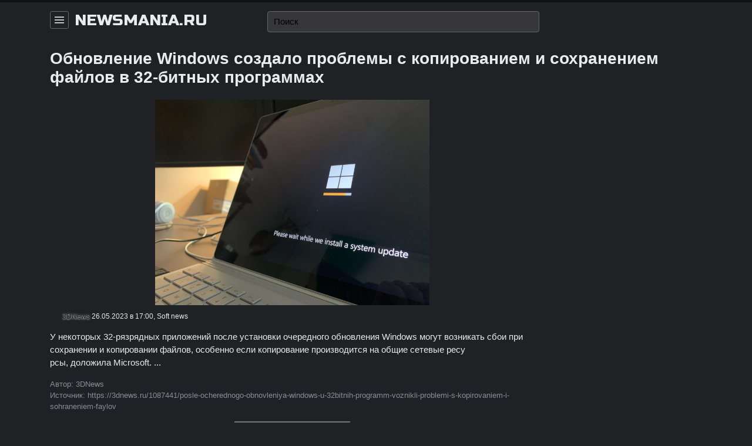

--- FILE ---
content_type: text/html; charset=UTF-8
request_url: https://newsmania.ru/61564.html
body_size: 10510
content:
<!DOCTYPE html>
<html lang="ru" class="dark">
<head>
	<meta charset="UTF-8">
	<title>Обновление Windows создало проблемы с копированием и сохранением файлов в 32-битных программах &ndash; NEWSMANIA.RU</title>
	<meta name="description" content="У некоторых 32-рязрядных приложений после установки очередного обновления Windows могут возникать сбои при сохранении и копировании файлов, особенно если копирование производится на общие сетевые ресу">
	<meta name="viewport" content="width=device-width, initial-scale=1">
	<meta name="author" content="NEWSMANIA.RU">
	<meta name="theme-color" content="#000000">
	<meta name="yandex-verification" content="735424ca36c532a2"/>
	<link rel="icon" href="/favicon.ico" type="image/x-icon">
	<link rel="shortcut icon" href="/favicon.ico" type="image/x-icon">
	<link href="https://fonts.googleapis.com/css?family=Russo+One&display=swap&subset=cyrillic" rel="stylesheet">
	<link rel="canonical" href="https://newsmania.ru/61564.html">
	<!--[if lt IE 9]>
	<meta http-equiv="X-UA-Compatible" content="IE=edge,chrome=1">
	<script type="text/javascript" data-skip-moving="true" src="/static/s1v1/js/ie/html5shiv.min.js?16269455092639"></script>
	<script type="text/javascript" data-skip-moving="true" src="/static/s1v1/js/ie/respond.min.js?16269455094204"></script>
	<![endif]-->
	<script type="text/javascript" data-skip-moving="true" src="/static/s1v1/js/jquery-3.4.1.min.js?162694550988145"></script>
	<link href="/bitrix/cache/css/s1/s1v1/api_core_222bf5036cf6d8bdec9d76c91a8a7e0b/api_core_222bf5036cf6d8bdec9d76c91a8a7e0b_v1.css?168040250674245"  rel="stylesheet">
<link href="/bitrix/cache/css/s1/s1v1/kernel_api_core/kernel_api_core_v1.css?168040250634313" type="text/css"  rel="stylesheet" >
<link href="/bitrix/cache/css/s1/s1v1/page_c5c71faec83136509aca449c9a0fdb25/page_c5c71faec83136509aca449c9a0fdb25_v1.css?16804025321191" type="text/css"  rel="stylesheet" >
<link href="/bitrix/cache/css/s1/s1v1/template_a3042bc43799669203b8097f3188d5b5/template_a3042bc43799669203b8097f3188d5b5_v1.css?1680402506204" type="text/css"  data-template-style="true" rel="stylesheet" >
<script  src="/bitrix/cache/js/s1/s1v1/api_core_b06da2b30dc8119a78b8a4f8e97c444c/api_core_b06da2b30dc8119a78b8a4f8e97c444c_v1.js?16804025063267"></script>
<script type="text/javascript">if(!window.BX)window.BX={};if(!window.BX.message)window.BX.message=function(mess){if(typeof mess==='object'){for(let i in mess) {BX.message[i]=mess[i];} return true;}};</script>
<script type="text/javascript">(window.BX||top.BX).message({'JS_CORE_LOADING':'Загрузка...','JS_CORE_NO_DATA':'- Нет данных -','JS_CORE_WINDOW_CLOSE':'Закрыть','JS_CORE_WINDOW_EXPAND':'Развернуть','JS_CORE_WINDOW_NARROW':'Свернуть в окно','JS_CORE_WINDOW_SAVE':'Сохранить','JS_CORE_WINDOW_CANCEL':'Отменить','JS_CORE_WINDOW_CONTINUE':'Продолжить','JS_CORE_H':'ч','JS_CORE_M':'м','JS_CORE_S':'с','JSADM_AI_HIDE_EXTRA':'Скрыть лишние','JSADM_AI_ALL_NOTIF':'Показать все','JSADM_AUTH_REQ':'Требуется авторизация!','JS_CORE_WINDOW_AUTH':'Войти','JS_CORE_IMAGE_FULL':'Полный размер'});</script>

<script type="text/javascript" src="/bitrix/js/main/core/core.min.js?1680172838220366"></script>

<script>BX.setJSList(['/bitrix/js/main/core/core_ajax.js','/bitrix/js/main/core/core_promise.js','/bitrix/js/main/polyfill/promise/js/promise.js','/bitrix/js/main/loadext/loadext.js','/bitrix/js/main/loadext/extension.js','/bitrix/js/main/polyfill/promise/js/promise.js','/bitrix/js/main/polyfill/find/js/find.js','/bitrix/js/main/polyfill/includes/js/includes.js','/bitrix/js/main/polyfill/matches/js/matches.js','/bitrix/js/ui/polyfill/closest/js/closest.js','/bitrix/js/main/polyfill/fill/main.polyfill.fill.js','/bitrix/js/main/polyfill/find/js/find.js','/bitrix/js/main/polyfill/matches/js/matches.js','/bitrix/js/main/polyfill/core/dist/polyfill.bundle.js','/bitrix/js/main/core/core.js','/bitrix/js/main/polyfill/intersectionobserver/js/intersectionobserver.js','/bitrix/js/main/lazyload/dist/lazyload.bundle.js','/bitrix/js/main/polyfill/core/dist/polyfill.bundle.js','/bitrix/js/main/parambag/dist/parambag.bundle.js']);
</script>
<script type="text/javascript">(window.BX||top.BX).message({'LANGUAGE_ID':'ru','FORMAT_DATE':'DD.MM.YYYY','FORMAT_DATETIME':'DD.MM.YYYY HH:MI:SS','COOKIE_PREFIX':'BITRIX_SM','SERVER_TZ_OFFSET':'10800','UTF_MODE':'Y','SITE_ID':'s1','SITE_DIR':'/','USER_ID':'','SERVER_TIME':'1768730197','USER_TZ_OFFSET':'0','USER_TZ_AUTO':'Y','bitrix_sessid':'dfce0211277ecbc2c91fd83611f37d93'});</script>


<script type="text/javascript"  src="/bitrix/cache/js/s1/s1v1/kernel_api_core/kernel_api_core_v1.js?16804025069714"></script>
<script type="text/javascript">BX.setJSList(['/bitrix/js/api.core/spinner.js','/bitrix/js/api.core/form.js','/bitrix/js/api.core/dropdown.js','/bitrix/js/api.core/offcanvas.js','/bitrix/components/api/news.detail/templates/.default/scripts.js','/bitrix/components/api/news.search/templates/.default/scripts.js']);</script>
<script type="text/javascript">BX.setCSSList(['/bitrix/css/api.core/icon.css','/bitrix/css/api.core/button.css','/bitrix/css/api.core/spinner.css','/bitrix/css/api.core/form.css','/bitrix/css/api.core/badge.css','/bitrix/css/api.core/message.css','/bitrix/css/api.core/dropdown.css','/bitrix/css/api.core/offcanvas.css','/bitrix/components/api/news.detail/templates/.default/styles.css','/bitrix/components/api/news.search/templates/.default/styles.css']);</script>
<script>
		if (!window.App) { window.App = {}; }
		App.opts = {"YANDEX_KEY":"trnsl.1.1.20130924T032122Z.3615f37864e1d431.efe5c981e09bfdaf3697efe9f4029896184d4ef1","TRANS_DICT":{"\u0430":"a","\u0431":"b","\u0432":"v","\u0433":"g","\u0434":"d","\u0435":"e","\u0451":"e","\u0436":"j","\u0437":"z","\u0438":"i","\u0439":"i","\u043a":"k","\u043b":"l","\u043c":"m","\u043d":"n","\u043e":"o","\u043f":"p","\u0440":"r","\u0441":"s","\u0442":"t","\u0443":"u","\u0444":"f","\u0445":"h","\u0446":"c","\u0447":"ch","\u0448":"sh","\u0449":"shch","\u044a":"","\u044b":"y","\u044c":"","\u044d":"e","\u044e":"u","\u044f":"ya"}};
	</script>
	
<script type="text/javascript">if (Intl && Intl.DateTimeFormat) document.cookie="BITRIX_SM_TZ="+Intl.DateTimeFormat().resolvedOptions().timeZone+"; path=/; expires=Fri, 01 Jan 2027 00:00:00 +0300";</script>



<script type="text/javascript"  src="/bitrix/cache/js/s1/s1v1/template_1047ead7b8fb6607d338a4223a5dfadb/template_1047ead7b8fb6607d338a4223a5dfadb_v1.js?16804025062922"></script>
<script type="text/javascript"  src="/bitrix/cache/js/s1/s1v1/page_eb534797f616fcc581c19d14da853f0c/page_eb534797f616fcc581c19d14da853f0c_v1.js?17002594331444"></script>
<script type="text/javascript">
	jQuery(document).ready(function ($) {
		$.fn.ApiNewsSearch({
			compId: '#bx_3549882067_m',
			inputId: '#bx_3549882067_m_input',
		});
	});
</script>

	<script type="text/javascript">
		jQuery(document).ready(function ($) {
			$.fn.ApiNewsDetail({
				parentId: '#bx_1093999867_0',
				compId: '#bx_3104303139_N',
			});
		});
	</script>

<style>
	.api-news-menu{position:relative}
	.api-news-menu-item{color:#212121;display:block;text-overflow:ellipsis;position:relative;padding:0 10px}
	.api-news-menu-item.active{font-weight:bold}
	.api-news-menu-item.active:before{background:#1a73e8;border-radius:50%;content:"";display:block;height:6px;left:-3px; position:absolute; top:9px; width:6px; }
	.api-news-nav{margin-top:.5rem;padding:.5rem 0;border-top:1px solid #EFEFEF;}
</style>
<script type="text/javascript">
	jQuery(document).ready(function ($) {
		var pathname = window.location.pathname.toString();
		$('.api-news-menu').find('a[href="' + pathname + '"]').addClass('active');

		$('.api-news-menu').on('click', 'a', function (e) {
			e.preventDefault();

			$('.api-news-menu .active').removeClass('active');
			$(this).addClass('active');


			var href = $(this).attr('href');
			if (href.length) {
				if ($('html').hasClass('api-news-init')) {
					$.fn.ApiNewsList('refresh', href);
				} else {
					location.href = href;
				}
			}

			return false;
		})
	});
</script>



	</head>
<body>
<div id="wrapper">
	<div id="header">
		<div class="container clearfix">
			<div class="row my-0 row-sm no-gutters">
				<div class="col-sm-6 col-lg-4 order-sm-1">
					<div class="api_offcanvas_toggle" data-target="#offcanvas-left">
						<svg width="16" height="16" viewBox="0 0 20 20" xmlns="http://www.w3.org/2000/svg">
							<rect y="9" width="20" height="2"></rect>
							<rect y="3" width="20" height="2"></rect>
							<rect y="15" width="20" height="2"></rect>
						</svg>
					</div>
											<a class="brand" href="/">newsmania.ru</a>
									</div>
				<div class="col-sm-12 col-md-12 col-lg-5 order-sm-3 order-lg-2 mt-2 mt-lg-0">
					<div id="bx_3549882067_m" class="api-news-search">
	<div class="api_form">
		<div class="api-query">
			<input id="bx_3549882067_m_input"
			       type="text"
			       name="s"
			       value=""
			       maxlength="300"
			       class="api-input"
			       placeholder="Поиск"
			       autocomplete="off">
			<span class="api-icon-ajax"></span>
			<span class="api-icon-clear"></span>
		</div>
	</div>
</div>

									</div>
				<div class="col-sm-6 col-lg-3 d-none d-sm-block order-sm-2 order-lg-3">
					<div class="float-right">
																	</div>
				</div>
			</div>
		</div>
	</div>
	
		<div id="title">
		<div class="container">
						<h1>Обновление Windows создало проблемы с копированием и сохранением файлов в 32-битных программах</h1>
		</div>
	</div>
	<div id="content" class="container">
		<div class="row">
			<div id="article" class="col-sm-8 col-md-8 col-lg-9"><div id="bx_1093999867_0" class="api-news">
		<div id="bx_3104303139_N" class="api-news-detail">
									<div class="artsection">
					<div class="artimage">
						<div class="artpreview">
							<img class="img"
							     src="https://3dnews.ru/assets/external/illustrations/2023/05/26/1087441/windows.jpg?1685109600"
							     title="Обновление Windows создало проблемы с копированием и сохранением файлов в 32-битных программах">
						</div>
					</div>
					<div class="artmeta mt-2">
						<div class="artlogo d-inline-block">
															<div class="artfavicon" style="background-image: url('/upload/resize_cache/api_news/favicon/31c/32_32_1/faviconV2_3DNews.png?16269456521007?1685109600');"></div>
														<div class="artchannel">3DNews</div>
						</div>
						<div>26.05.2023 в 17:00,</div>
						<div>Soft news</div>
					</div>
					<div class="artdesc mt-3">
																			<p class="my-0">У некоторых 32-рязрядных приложений после установки очередного обновления Windows могут возникать сбои при сохранении и копировании файлов, особенно если копирование производится на общие сетевые ресу</p>
																			<p class="my-0">рсы, доложила Microsoft.&nbsp;...</p>
											</div>
					<div class="artcontacts mt-3 text-muted text-small">
						<!--noindex-->
						<div>
							Автор: 3DNews						</div>
						<div>
							Источник: https://3dnews.ru/1087441/posle-ocherednogo-obnovleniya-windows-u-32bitnih-programm-voznikli-problemi-s-kopirovaniem-i-sohraneniem-faylov						</div>
						<!--/noindex-->
					</div>
					<div class="text-center mt-3">
						<button class="api_button js_link"
						        data-ref="/61564.html"
						        data-url="https://3dnews.ru/1087441/posle-ocherednogo-obnovleniya-windows-u-32bitnih-programm-voznikli-problemi-s-kopirovaniem-i-sohraneniem-faylov">Подробнее в источнике &rarr;</button>
					</div>
				</div>
						</div>
</div>
</div>
<!--article-->
	<div id="aside" class="col-sm-4 col-md-4 col-lg-3 d-none d-sm-block">
			</div>
</div>
<!--content row-->
</div>
<!--id="content"-->
<div id="footer" class="py-3">
	<div class="container">
		<div class="row">
			<div class="col-12">
				<div class="text-center">
					&copy; NEWSMANIA.RU, 2026. <a href="/">Новости Hardware, Software, Games, PC, Mobile, Electronics</a>				</div>
			</div>
		</div>
	</div>
</div>
</div>
<!--id="wrapper"-->


<div class="api_offcanvas api_offcanvas_left" id="offcanvas-left">
	<div class="api_offcanvas_panel">
		<div class="api_close">&times;</div>
		<div class="api_offcanvas_content">
							<a class="brand" href="/">newsmania.ru</a>
										<div class="api-news-menu">
					<a href="/" class="api-news-menu-item">
				<span>Главная</span>
			</a>
					<a href="/hardnews/" class="api-news-menu-item">
				<span>Hard news</span>
			</a>
					<a href="/softnews/" class="api-news-menu-item">
				<span>Soft news</span>
			</a>
					<a href="/gamenews/" class="api-news-menu-item">
				<span>Game news</span>
			</a>
			</div>

		</div>
	</div>
</div>

<div style="display: none">
	<svg xmlns="http://www.w3.org/2000/svg">
		<symbol id="comments_counter" viewBox="0 0 20 20">
			<path d="M13.346 2.81c-.675 0-1.327.088-1.94.247-1.022-.4-2.162-.626-3.364-.626C3.67 2.43.112 5.4.112 9.053c0 1.937.994 3.747 2.738 5.007v3.51l3.638-2.025c.514.085 1.036.13 1.553.13 2.168 0 4.135-.73 5.567-1.912.328-.01.656-.043.98-.095l3.074 1.71v-2.97c1.418-1.04 2.225-2.527 2.225-4.117.002-3.02-2.932-5.48-6.54-5.48zM8.042 14.607c-.516 0-1.038-.05-1.55-.144l-.188-.036-2.386 1.33v-2.26l-.237-.16c-1.59-1.062-2.5-2.624-2.5-4.284 0-3.062 3.08-5.554 6.863-5.554.61 0 1.203.066 1.767.188C8.004 4.66 6.805 6.36 6.805 8.29c0 2.61 2.19 4.796 5.11 5.343-1.102.614-2.436.973-3.873.973zm8.792-2.92l-.237.158v1.72l-1.82-1.014h-.005l-.185.036c-.41.077-.826.115-1.24.115-.044 0-.088 0-.133-.002-2.957-.057-5.34-2.012-5.34-4.408 0-1.864 1.44-3.46 3.472-4.105.518-.164 1.073-.267 1.653-.297.114-.006.23-.01.347-.01 3.02 0 5.474 1.98 5.474 4.41 0 1.316-.723 2.554-1.986 3.398z"></path>
		</symbol>
		<symbol id="entry_views" viewBox="0 0 20 20">
			<path d="M19.762 10.408c.186-.255.178-.602-.02-.85-2.993-3.68-6.225-5.547-9.61-5.547C4.392 4.01.404 9.36.24 9.588c-.187.254-.18.602.02.85 2.988 3.684 6.22 5.55 9.605 5.55 5.74 0 9.727-5.35 9.897-5.58zm-9.897 4.194c-2.82 0-5.567-1.552-8.177-4.606 1.022-1.208 4.27-4.598 8.443-4.598 2.82 0 5.568 1.552 8.177 4.606-1.02 1.21-4.27 4.598-8.442 4.598z"></path><path d="M9.998 6.48c-1.94 0-3.52 1.58-3.52 3.52s1.58 3.52 3.52 3.52 3.52-1.58 3.52-3.52-1.58-3.52-3.52-3.52zm0 5.654c-1.175 0-2.133-.958-2.133-2.134s.958-2.134 2.133-2.134c1.176 0 2.133.958 2.133 2.134s-.956 2.134-2.132 2.134z"></path>
		</symbol>
		<symbol id="svg_icon_moon" xmlns="http://www.w3.org/2000/svg" viewBox="0 0 20 20">
			<g fill="inherit"><path d="M15.992 14.898A5.014 5.014 0 0 1 12 10a5.014 5.014 0 0 1 3.992-4.899.998.998 0 0 0 .343-1.819A7.965 7.965 0 0 0 12 2c-4.41 0-8 3.588-8 8 0 4.411 3.59 8 8 8a7.966 7.966 0 0 0 4.335-1.283 1 1 0 0 0-.343-1.819"></path></g>
		</symbol>
		<symbol id="svg_icon_download" viewBox="0 0 512 512">
			<path d="M500.4,182H360.7V0H151.3v182H11.6L256,421.6L500.4,182z M34.9,466.7V512h442.2v-45.3H34.9z"/>
		</symbol>
		<symbol id="svg_icon_download-2" viewBox="0 0 41 41">
			<path d="M25.4,0v18.5h8.1l-13,13.2l-13-13.2h8.1V0C6.6,2.2,0,10.4,0,20.2C0,31.7,9.2,41,20.5,41C31.8,41,41,31.7,41,20.2C41,10.4,34.4,2.2,25.4,0z"/>
		</symbol>
		<symbol id="svg_icon_image" viewBox="0 0 20 20" ratio="1">
			<circle cx="16.1" cy="6.1" r="1.1"></circle><rect fill="none" stroke="currentColor" x="0.5" y="2.5" width="19" height="15"></rect><polyline fill="none" stroke="currentColor" stroke-width="1.01" points="4,13 8,9 13,14"></polyline><polyline fill="none" stroke="currentColor" stroke-width="1.01" points="11,12 12.5,10.5 16,14"></polyline>
		</symbol>
		<symbol id="svg_icon_clock" viewBox="0 0 20 20" ratio="1">
			<circle fill="none" stroke="#000" stroke-width="1.1" cx="10" cy="10" r="9"></circle> <rect x="9" y="4" width="1" height="7"></rect> <path fill="none" stroke="#000" stroke-width="1.1" d="M13.018,14.197 L9.445,10.625"></path>
		</symbol>
		<symbol id="svg_icon_calendar" viewBox="0 0 20 20">
			<path d="M 2,3 2,17 18,17 18,3 2,3 Z M 17,16 3,16 3,8 17,8 17,16 Z M 17,7 3,7 3,4 17,4 17,7 Z"></path><rect width="1" height="3" x="6" y="2"></rect><rect width="1" height="3" x="13" y="2"></rect>
		</symbol>
		<symbol id="svg_icon_folder" viewBox="0 0 20 20">
			<polygon fill="none" stroke="#000" points="9.5 5.5 8.5 3.5 1.5 3.5 1.5 16.5 18.5 16.5 18.5 5.5"></polygon>
		</symbol>
		<symbol id="svg_icon_eye" viewBox="0 0 20 20">
			<path d="M19.762 10.408c.186-.255.178-.602-.02-.85-2.993-3.68-6.225-5.547-9.61-5.547C4.392 4.01.404 9.36.24 9.588c-.187.254-.18.602.02.85 2.988 3.684 6.22 5.55 9.605 5.55 5.74 0 9.727-5.35 9.897-5.58zm-9.897 4.194c-2.82 0-5.567-1.552-8.177-4.606 1.022-1.208 4.27-4.598 8.443-4.598 2.82 0 5.568 1.552 8.177 4.606-1.02 1.21-4.27 4.598-8.442 4.598z"></path><path d="M9.998 6.48c-1.94 0-3.52 1.58-3.52 3.52s1.58 3.52 3.52 3.52 3.52-1.58 3.52-3.52-1.58-3.52-3.52-3.52zm0 5.654c-1.175 0-2.133-.958-2.133-2.134s.958-2.134 2.133-2.134c1.176 0 2.133.958 2.133 2.134s-.956 2.134-2.132 2.134z"></path>
		</symbol>
		<symbol id="svg_icon_comments" viewBox="0 0 20 20">
			<path d="M13.346 2.81c-.675 0-1.327.088-1.94.247-1.022-.4-2.162-.626-3.364-.626C3.67 2.43.112 5.4.112 9.053c0 1.937.994 3.747 2.738 5.007v3.51l3.638-2.025c.514.085 1.036.13 1.553.13 2.168 0 4.135-.73 5.567-1.912.328-.01.656-.043.98-.095l3.074 1.71v-2.97c1.418-1.04 2.225-2.527 2.225-4.117.002-3.02-2.932-5.48-6.54-5.48zM8.042 14.607c-.516 0-1.038-.05-1.55-.144l-.188-.036-2.386 1.33v-2.26l-.237-.16c-1.59-1.062-2.5-2.624-2.5-4.284 0-3.062 3.08-5.554 6.863-5.554.61 0 1.203.066 1.767.188C8.004 4.66 6.805 6.36 6.805 8.29c0 2.61 2.19 4.796 5.11 5.343-1.102.614-2.436.973-3.873.973zm8.792-2.92l-.237.158v1.72l-1.82-1.014h-.005l-.185.036c-.41.077-.826.115-1.24.115-.044 0-.088 0-.133-.002-2.957-.057-5.34-2.012-5.34-4.408 0-1.864 1.44-3.46 3.472-4.105.518-.164 1.073-.267 1.653-.297.114-.006.23-.01.347-.01 3.02 0 5.474 1.98 5.474 4.41 0 1.316-.723 2.554-1.986 3.398z"></path>
		</symbol>
		<symbol id="svg_icon_cart" viewBox="0 0 20 20">
			<circle cx="7.3" cy="17.3" r="1.4"></circle><circle cx="13.3" cy="17.3" r="1.4"></circle><polyline fill="none" stroke="currentColor" points="0 2 3.2 4 5.3 12.5 16 12.5 18 6.5 8 6.5"></polyline>
		</symbol>
		<symbol id="svg_icon_trash" viewBox="0 0 20 20">
			<polyline fill="none" stroke="#000" points="6.5 3 6.5 1.5 13.5 1.5 13.5 3"></polyline><polyline fill="none" stroke="currentColor" points="4.5 4 4.5 18.5 15.5 18.5 15.5 4"></polyline><rect x="8" y="7" width="1" height="9"></rect><rect x="11" y="7" width="1" height="9"></rect><rect x="2" y="3" width="16" height="1"></rect>
		</symbol>
		<symbol id="svg_icon_search" viewBox="0 0 20 20">
			<circle fill="none" stroke="currentColor" stroke-width="1.1" cx="9" cy="9" r="7"></circle><path fill="none" stroke="currentColor" stroke-width="1.1" d="M14,14 L18,18 L14,14 Z"></path>
		</symbol>
		<symbol id="svg_icon_close" viewBox="0 0 20 20">
			<path fill="none" stroke="currentColor" stroke-width="1.06" d="M16,16 L4,4"></path><path fill="none" stroke="currentColor" stroke-width="1.06" d="M16,4 L4,16"></path>
		</symbol>
		<symbol id="svg_icon_menu" viewBox="0 0 20 20" xmlns="http://www.w3.org/2000/svg">
			<rect x="2" y="4" width="16" height="1"></rect><rect x="2" y="9" width="16" height="1"></rect><rect x="2" y="14" width="16" height="1"></rect>
		</symbol>
		<symbol id="svg_icon_sign_in" viewBox="0 0 20 20">
			<polygon points="7 2 17 2 17 17 7 17 7 16 16 16 16 3 7 3"></polygon><polygon points="9.1 13.4 8.5 12.8 11.28 10 4 10 4 9 11.28 9 8.5 6.2 9.1 5.62 13 9.5"></polygon>
		</symbol>
		<symbol id="svg_icon_sign_out" viewBox="0 0 20 20">
			<polygon points="13.1 13.4 12.5 12.8 15.28 10 8 10 8 9 15.28 9 12.5 6.2 13.1 5.62 17 9.5"></polygon><polygon points="13 2 3 2 3 17 13 17 13 16 4 16 4 3 13 3"></polygon>
		</symbol>
		<symbol id="svg_icon_user" viewBox="0 0 20 20">
			<circle fill="none" stroke="currentColor" stroke-width="1.1" cx="9.9" cy="6.4" r="4.4"></circle><path fill="none" stroke="currentColor" stroke-width="1.1" d="M1.5,19 C2.3,14.5 5.8,11.2 10,11.2 C14.2,11.2 17.7,14.6 18.5,19.2"></path>
		</symbol>
		<symbol id="svg_icon_file_text" viewBox="0 0 20 20">
			<rect fill="none" stroke="#000" width="13" height="17" x="3.5" y="1.5"></rect><line fill="none" stroke="#000" x1="6" x2="12" y1="12.5" y2="12.5"></line><line fill="none" stroke="#000" x1="6" x2="14" y1="8.5" y2="8.5"></line><line fill="none" stroke="#000" x1="6" x2="14" y1="6.5" y2="6.5"></line><line fill="none" stroke="#000" x1="6" x2="14" y1="10.5" y2="10.5"></line>
		</symbol>
		<symbol id="svg_icon_home" viewBox="0 0 20 20">
			<polygon points="18.65 11.35 10 2.71 1.35 11.35 0.65 10.65 10 1.29 19.35 10.65"></polygon><polygon points="15 4 18 4 18 7 17 7 17 5 15 5"></polygon><polygon points="3 11 4 11 4 18 7 18 7 12 12 12 12 18 16 18 16 11 17 11 17 19 11 19 11 13 8 13 8 19 3 19"></polygon>
		</symbol>
		<symbol id="svg_icon_man" viewBox="0 0 33 33">
			<path fill="currentColor" d="M16.5,33C7.402,33,0,25.598,0,16.5S7.402,0,16.5,0S33,7.402,33,16.5S25.598,33,16.5,33z M16.5,1C7.953,1,1,7.953,1,16.5S7.953,32,16.5,32S32,25.047,32,16.5S25.047,1,16.5,1z"/>
			<path fill="currentColor" d="M16.5,33c-3.435,0-6.736-1.058-9.549-3.06c-0.15-0.107-0.23-0.29-0.206-0.473s0.148-0.339,0.322-0.403
		c4.146-1.535,4.815-2.781,4.815-5.169c0-0.631-0.142-0.838-0.398-1.214c-0.339-0.494-0.803-1.171-1.129-2.939
		c-0.048-0.254-0.089-0.274-0.316-0.384c-0.606-0.292-1.163-0.712-1.309-2.628c0-0.928,0.32-1.441,0.585-1.708
		c-0.058-0.33-0.153-0.899-0.242-1.519C8.62,10.726,8.6,7.325,12.506,5.744c3.404-1.38,6.121-0.626,6.974,0.273
		c0.604,0.019,2.162,0.177,3.246,1.438c1.668,1.94,1.137,6.363,0.955,7.562c0.266,0.261,0.589,0.767,0.589,1.675
		c-0.146,1.954-0.703,2.375-1.31,2.666c-0.228,0.11-0.269,0.129-0.316,0.384c-0.326,1.768-0.789,2.445-1.128,2.939
		c-0.257,0.375-0.398,0.583-0.398,1.214c0,2.388,0.669,3.634,4.815,5.169c0.174,0.064,0.298,0.219,0.322,0.403
		s-0.056,0.366-0.206,0.473C23.236,31.942,19.935,33,16.5,33z M8.317,29.651C10.779,31.191,13.589,32,16.5,32
		s5.721-0.809,8.183-2.349c-3.474-1.426-4.565-2.864-4.565-5.755c0-0.941,0.278-1.348,0.573-1.779
		c0.304-0.444,0.682-0.996,0.971-2.556c0.139-0.754,0.576-0.964,0.865-1.103c0.311-0.149,0.631-0.303,0.744-1.803
		c-0.001-0.764-0.344-0.972-0.358-0.98c-0.184-0.106-0.303-0.329-0.264-0.537c0.248-1.329,0.656-5.474-0.681-7.031
		c-0.913-1.062-2.352-1.091-2.626-1.08c-0.046-0.004-0.091-0.005-0.134-0.016c-0.13-0.033-0.35-0.146-0.417-0.262
		c-0.272-0.466-2.641-1.403-5.91-0.08c-3.231,1.308-3.238,4.112-2.819,6.682c0.138,0.957,0.289,1.784,0.29,1.788
		c0.041,0.225-0.076,0.449-0.283,0.544l0,0c0.003,0-0.339,0.209-0.339,1.008c0.112,1.461,0.433,1.616,0.743,1.765
		c0.289,0.139,0.727,0.349,0.866,1.103c0.288,1.56,0.666,2.112,0.97,2.556c0.296,0.431,0.574,0.838,0.574,1.779
		C12.883,26.788,11.792,28.226,8.317,29.651z"/>
		</symbol>
		<symbol id="svg_icon_youtube" viewBox="0 0 90 90">
			<path fill="currentColor" d="M70.939,65.832H66l0.023-2.869c0-1.275,1.047-2.318,2.326-2.318h0.315c1.282,0,2.332,1.043,2.332,2.318
		L70.939,65.832z M52.413,59.684c-1.253,0-2.278,0.842-2.278,1.873V75.51c0,1.029,1.025,1.869,2.278,1.869
		c1.258,0,2.284-0.84,2.284-1.869V61.557C54.697,60.525,53.671,59.684,52.413,59.684z M82.5,51.879v26.544
		C82.5,84.79,76.979,90,70.23,90H19.771C13.02,90,7.5,84.79,7.5,78.423V51.879c0-6.367,5.52-11.578,12.271-11.578H70.23
		C76.979,40.301,82.5,45.512,82.5,51.879z M23.137,81.305l-0.004-27.961l6.255,0.002v-4.143l-16.674-0.025v4.073l5.205,0.015v28.039
		H23.137z M41.887,57.509h-5.215v14.931c0,2.16,0.131,3.24-0.008,3.621c-0.424,1.158-2.33,2.388-3.073,0.125
		c-0.126-0.396-0.015-1.591-0.017-3.643l-0.021-15.034h-5.186l0.016,14.798c0.004,2.268-0.051,3.959,0.018,4.729
		c0.127,1.357,0.082,2.939,1.341,3.843c2.346,1.69,6.843-0.252,7.968-2.668l-0.01,3.083l4.188,0.005L41.887,57.509L41.887,57.509z
		 M58.57,74.607L58.559,62.18c-0.004-4.736-3.547-7.572-8.356-3.74l0.021-9.239l-5.209,0.008l-0.025,31.89l4.284-0.062l0.39-1.986
		C55.137,84.072,58.578,80.631,58.57,74.607z M74.891,72.96l-3.91,0.021c-0.002,0.155-0.008,0.334-0.01,0.529v2.182
		c0,1.168-0.965,2.119-2.137,2.119h-0.766c-1.174,0-2.139-0.951-2.139-2.119V75.45v-2.4v-3.097h8.954v-3.37
		c0-2.463-0.063-4.925-0.267-6.333c-0.641-4.454-6.893-5.161-10.051-2.881c-0.991,0.712-1.748,1.665-2.188,2.945
		c-0.444,1.281-0.665,3.031-0.665,5.254v7.41C61.714,85.296,76.676,83.555,74.891,72.96z M54.833,32.732
		c0.269,0.654,0.687,1.184,1.254,1.584c0.56,0.394,1.276,0.592,2.134,0.592c0.752,0,1.418-0.203,1.998-0.622
		c0.578-0.417,1.065-1.04,1.463-1.871l-0.099,2.046h5.813V9.74H62.82v19.24c0,1.042-0.858,1.895-1.907,1.895
		c-1.043,0-1.904-0.853-1.904-1.895V9.74h-4.776v16.674c0,2.124,0.039,3.54,0.102,4.258C54.4,31.385,54.564,32.069,54.833,32.732z
		 M37.217,18.77c0-2.373,0.198-4.226,0.591-5.562c0.396-1.331,1.107-2.401,2.137-3.208c1.027-0.811,2.342-1.217,3.941-1.217
		c1.345,0,2.497,0.264,3.459,0.781c0.967,0.52,1.713,1.195,2.23,2.028c0.527,0.836,0.885,1.695,1.076,2.574
		c0.195,0.891,0.291,2.235,0.291,4.048v6.252c0,2.293-0.092,3.98-0.271,5.051c-0.177,1.074-0.557,2.07-1.146,3.004
		c-0.58,0.924-1.329,1.615-2.237,2.056c-0.918,0.445-1.968,0.663-3.154,0.663c-1.325,0-2.441-0.183-3.361-0.565
		c-0.923-0.38-1.636-0.953-2.144-1.714c-0.513-0.762-0.874-1.69-1.092-2.772c-0.219-1.081-0.323-2.707-0.323-4.874L37.217,18.77
		L37.217,18.77z M41.77,28.59c0,1.4,1.042,2.543,2.311,2.543c1.27,0,2.308-1.143,2.308-2.543V15.43c0-1.398-1.038-2.541-2.308-2.541
		c-1.269,0-2.311,1.143-2.311,2.541V28.59z M25.682,35.235h5.484l0.006-18.96l6.48-16.242h-5.998l-3.445,12.064L24.715,0h-5.936
		l6.894,16.284L25.682,35.235z"/>
		</symbol>
		<symbol id="svg_icon_vk" viewBox="0 0 25.21 14.38">
			<path fill="currentColor" d="M25.08,13,25,12.83a13,13,0,0,0-2.51-2.9l0,0h0c-.56-.53-.91-.89-1.06-1.08a1,1,0,0,1-.18-1.06A9.92,9.92,0,0,1,22.35,6L23.2,4.9q2.27-3,2-3.86L25.1.91a.77.77,0,0,0-.41-.22,2.07,2.07,0,0,0-.84,0l-3.78,0a.5.5,0,0,0-.26,0l-.17,0-.07,0-.05,0a.58.58,0,0,0-.14.14.86.86,0,0,0-.13.23,21.55,21.55,0,0,1-1.4,3c-.32.54-.62,1-.89,1.41a7,7,0,0,1-.68.88,4.8,4.8,0,0,1-.5.45c-.15.11-.26.16-.34.14L15.2,7a.86.86,0,0,1-.3-.32,1.4,1.4,0,0,1-.15-.51c0-.21,0-.38,0-.53s0-.36,0-.63,0-.45,0-.55q0-.5,0-1.08c0-.39,0-.7,0-.93s0-.47,0-.72a3.06,3.06,0,0,0,0-.6,2,2,0,0,0-.14-.42.7.7,0,0,0-.27-.32A1.49,1.49,0,0,0,13.9.17,8.68,8.68,0,0,0,12.13,0,8.62,8.62,0,0,0,9,.32a1.75,1.75,0,0,0-.5.39C8.34.9,8.31,1,8.43,1a1.61,1.61,0,0,1,1.12.56l.08.16a2.54,2.54,0,0,1,.18.6,6.09,6.09,0,0,1,.12,1A10.14,10.14,0,0,1,9.92,5c0,.45-.09.81-.12,1.06a2.16,2.16,0,0,1-.18.62,2.85,2.85,0,0,1-.16.29L9.4,7A1,1,0,0,1,9,7.05a.84.84,0,0,1-.44-.18,3.14,3.14,0,0,1-.55-.51,6.7,6.7,0,0,1-.64-.9c-.24-.39-.48-.84-.74-1.37l-.21-.38c-.13-.25-.31-.6-.54-1.07s-.43-.92-.6-1.36A.87.87,0,0,0,5,.87l-.07,0A1,1,0,0,0,4.74.72a1.35,1.35,0,0,0-.3-.09L.84.66A.92.92,0,0,0,.09.91L0,1A.44.44,0,0,0,0,1.2a1,1,0,0,0,.08.35Q.87,3.4,1.79,5.12T3.4,7.89q.68,1.05,1.39,2t.94,1.19l.36.39.33.32a7.73,7.73,0,0,0,.93.76,15.58,15.58,0,0,0,1.35.87,7.3,7.3,0,0,0,1.73.7,5.94,5.94,0,0,0,1.92.22h1.51a1,1,0,0,0,.7-.29L14.6,14a.9.9,0,0,0,.1-.24,1.36,1.36,0,0,0,0-.36,4.35,4.35,0,0,1,.09-1,2.63,2.63,0,0,1,.22-.68,1.64,1.64,0,0,1,.28-.39,1.07,1.07,0,0,1,.22-.19l.1,0a.84.84,0,0,1,.74.2,4.42,4.42,0,0,1,.8.76q.37.45.9,1a6.23,6.23,0,0,0,.92.84l.26.16a3.18,3.18,0,0,0,.68.29,1.46,1.46,0,0,0,.73.07l3.36-.05a1.52,1.52,0,0,0,.78-.16.65.65,0,0,0,.33-.36,1,1,0,0,0,0-.45,1.74,1.74,0,0,0-.09-.35"/>
		</symbol>
		<symbol id="svg_icon_instagram" viewBox="0 0 20 20">
			<path fill="currentColor" d="M13.55,1H6.46C3.45,1,1,3.44,1,6.44v7.12c0,3,2.45,5.44,5.46,5.44h7.08c3.02,0,5.46-2.44,5.46-5.44V6.44 C19.01,3.44,16.56,1,13.55,1z M17.5,14c0,1.93-1.57,3.5-3.5,3.5H6c-1.93,0-3.5-1.57-3.5-3.5V6c0-1.93,1.57-3.5,3.5-3.5h8 c1.93,0,3.5,1.57,3.5,3.5V14z"></path>
			<circle fill="currentColor" cx="14.87" cy="5.26" r="1.09"></circle>
			<path fill="currentColor" d="M10.03,5.45c-2.55,0-4.63,2.06-4.63,4.6c0,2.55,2.07,4.61,4.63,4.61c2.56,0,4.63-2.061,4.63-4.61 C14.65,7.51,12.58,5.45,10.03,5.45L10.03,5.45L10.03,5.45z M10.08,13c-1.66,0-3-1.34-3-2.99c0-1.65,1.34-2.99,3-2.99s3,1.34,3,2.99 C13.08,11.66,11.74,13,10.08,13L10.08,13L10.08,13z"></path>
		</symbol>
		<symbol id="svg_icon_odnoklassniki" viewBox="0 0 56 56">
			<path fill="currentColor" fill-rule="evenodd" d="M28.067 16.733c1.845 0 3.345 1.5 3.345 3.345 0 1.844-1.5 3.344-3.344 3.344a3.348 3.348 0 0 1-3.344-3.343c0-1.844 1.5-3.344 3.344-3.344l-.001-.003zm0 11.421c4.456 0 8.078-3.623 8.078-8.076 0-4.455-3.622-8.078-8.078-8.078-4.455-.001-8.078 3.622-8.078 8.077 0 4.454 3.623 8.077 8.078 8.077zm3.268 6.59a15.197 15.197 0 0 0 4.691-1.943 2.367 2.367 0 0 0-2.522-4.006 10.262 10.262 0 0 1-10.877 0 2.362 2.362 0 0 0-3.263.743 2.365 2.365 0 0 0 .743 3.263 15.117 15.117 0 0 0 4.69 1.943l-4.516 4.515a2.37 2.37 0 0 0 0 3.348 2.36 2.36 0 0 0 1.673.691c.606 0 1.213-.23 1.675-.691l4.434-4.438 4.442 4.438a2.367 2.367 0 0 0 3.345-3.348l-4.516-4.515h.001z"></path>
		</symbol>
	</svg>
</div>



<div class="api_spinner api_spinner_fixed">
	<div class="api_spinner_overlay"></div>
	<div class="api_spinner_loader"></div>
</div>

  <!-- Yandex.Metrika counter -->
  <script type="text/javascript" >
    (function(m,e,t,r,i,k,a){m[i]=m[i]||function(){(m[i].a=m[i].a||[]).push(arguments)};
      m[i].l=1*new Date();
      for (var j = 0; j < document.scripts.length; j++) {if (document.scripts[j].src === r) { return; }}
      k=e.createElement(t),a=e.getElementsByTagName(t)[0],k.async=1,k.src=r,a.parentNode.insertBefore(k,a)})
    (window, document, "script", "https://mc.yandex.ru/metrika/tag.js", "ym");

    ym(95455363, "init", {
      clickmap:true,
      trackLinks:true,
      accurateTrackBounce:true,
      webvisor:true,
      trackHash:true
    });
  </script>
  <noscript><div><img src="https://mc.yandex.ru/watch/95455363" style="position:absolute; left:-9999px;" alt="" /></div></noscript>
  <!-- /Yandex.Metrika counter -->

</body>
</html>

--- FILE ---
content_type: application/javascript; charset=utf-8
request_url: https://newsmania.ru/bitrix/cache/js/s1/s1v1/template_1047ead7b8fb6607d338a4223a5dfadb/template_1047ead7b8fb6607d338a4223a5dfadb_v1.js?16804025062922
body_size: 934
content:

; /* Start:"a:4:{s:4:"full";s:79:"/bitrix/components/api/news.search/templates/.default/scripts.js?16269455042583";s:6:"source";s:64:"/bitrix/components/api/news.search/templates/.default/scripts.js";s:3:"min";s:0:"";s:3:"map";s:0:"";}"*/
/*!
 * $.fn.ApiNewsSearch
 */
(function ($) {

	"use strict";

	var defaults = {};

	var methods = {

		init: function (params) {
			var options = $.extend({}, defaults, params);

			if (!this.data('ApiNewsSearch')) {
				this.data('ApiNewsSearch', options);

				//clear_icon
				if ($(options.compId).find(options.inputId).val())
					$.fn.ApiNewsSearch('showClearIcon', options);

				// далее вся логика
				var tmr;
				var curUrl = '';
				var curSelection = 0;

				$(options.compId)
				.on('keyup paste', options.inputId, function (e) {

					//clear_icon
					/*if ($(this).val())
						$.fn.ApiNewsSearch('showClearIcon', options);
					else
						$.fn.ApiNewsSearch('hideClearIcon', options);*/

					switch (e.keyCode) {
						case 37: //Left button
						case 39: //Right button
						case 32: //Backspace button
							break;

						case 27: // escape key - close search div
							//$.fn.ApiNewsSearch('hideBackdrop', options);
							break;

						case 13: //Enter button
							if (curUrl != '') {
								window.location = curUrl;
							}
							break;

						default: {
							clearTimeout(tmr);
							tmr = setTimeout(function () {

								//$(options.compId).find(options.ajax_icon_id).show();

								var href = '/?q=' + $(options.compId).find(options.inputId).val().replace(/\s+/ig, '+');

								if ($('html').hasClass('api-news-init')) {
									$.fn.ApiNewsList('refresh', href);
								} else {
									location.href = href;
								}

							}, 1000);
						}
					}
				})
				.on('keydown', function () {
					clearTimeout(tmr);
				});

				//clear_icon
				/*$(options.compId)
				.on('click', options.clear_icon_id, function () {
					$(options.compId).find(options.inputId).val('');
					$(options.compId).find(options.result_id).html('');
					$.fn.ApiNewsSearch('hideBackdrop', options);
					$(this).hide();
				});*/
			}

			return this;
		},
		showClearIcon: function (options) {
			$(options.compId).find(options.clear_icon_id).fadeIn(200);
		},
		hideClearIcon: function (options) {
			$(options.compId).find(options.clear_icon_id).hide();
		},
	};

	$.fn.ApiNewsSearch = function (method) {
		if (methods[method]) {
			return methods[method].apply(this, Array.prototype.slice.call(arguments, 1));
		} else if (typeof method === 'object' || !method) {
			return methods.init.apply(this, arguments);
		} else {
			$.error('Error! Method "' + method + '" not found in plugin $.fn.ApiNewsSearch');
		}
	};

})(jQuery);
/* End */
;; /* /bitrix/components/api/news.search/templates/.default/scripts.js?16269455042583*/
